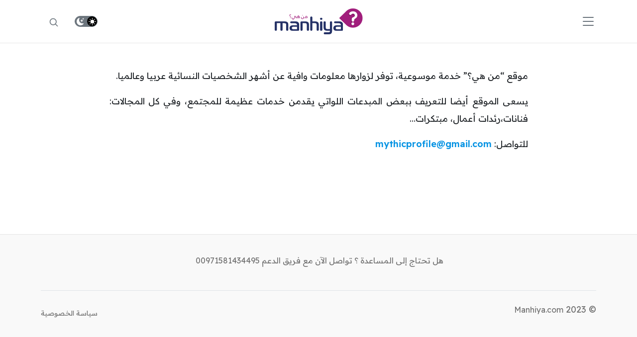

--- FILE ---
content_type: text/html; charset=UTF-8
request_url: https://manhiya.com/%D9%85%D9%86-%D9%86%D8%AD%D9%86/
body_size: 11048
content:
<!doctype html>
<html dir="rtl" lang="ar">
  <head>
    <meta charset="UTF-8">
    <meta name="viewport" content="width=device-width, initial-scale=1">
	      	
				<meta property="og:type" content="website" />
		<meta property="og:url" content="https://www.manhowa.com"/>
		<meta property="og:image" itemprop="image" content="https://manhiya.com/wp-content/themes/manhowa/assets/images/manhowa-logo-black.png">
		<meta property="og:title" content="من هو" />
	    <meta property="og:description" content="" />
		<meta property="og:locale" content="ar_ma" />
        <meta property="og:site_name" content="Manhowa"/>
		<meta name="twitter:card" content="summary_large_image">
		<meta name="twitter:image" content="https://manhiya.com/wp-content/themes/manhowa/assets/images/manhowa-logo-black.png">
			 <meta name="description" content=""/>
	  
	  <!-- Google tag (gtag.js) -->
<script async src="https://www.googletagmanager.com/gtag/js?id=G-RJ7E6MNEB1"></script>
<script>
  window.dataLayer = window.dataLayer || [];
  function gtag(){dataLayer.push(arguments);}
  gtag('js', new Date());

  gtag('config', 'G-RJ7E6MNEB1');
</script>
<script async src="https://pagead2.googlesyndication.com/pagead/js/adsbygoogle.js?client=ca-pub-2673345435461699"
     crossorigin="anonymous"></script>
    <style>
        #wpadminbar #wp-admin-bar-vtrts_free_top_button .ab-icon:before {
            content: "\f185";
            color: #1DAE22;
            top: 3px;
        }
    </style>
    <style>
#wpadminbar #wp-admin-bar-wsm_free_top_button .ab-icon:before {
	content: "\f239";
	color: #FF9800;
	top: 3px;
}
</style><meta name='robots' content='index, follow, max-image-preview:large, max-snippet:-1, max-video-preview:-1' />

	<!-- This site is optimized with the Yoast SEO plugin v19.14 - https://yoast.com/wordpress/plugins/seo/ -->
	<title>من نحن - manhiya.com</title>
	<link rel="canonical" href="https://manhiya.com/من-نحن/" />
	<meta property="og:locale" content="ar_AR" />
	<meta property="og:type" content="article" />
	<meta property="og:title" content="من نحن - manhiya.com" />
	<meta property="og:description" content="موقع “من هي؟” خدمة موسوعية، توفر لزوارها معلومات وافية عن أشهر الشخصيات النسائية عربيا وعالميا. يسعى الموقع أيضا للتعريف ببعض المبدعات اللواتي يقدمن خدمات عظيمة للمجتمع، وفي كل المجالات: فنانات،رئدات أعمال، مبتكرات… للتواصل: mythicprofile@gmail.com" />
	<meta property="og:url" content="https://manhiya.com/من-نحن/" />
	<meta property="og:site_name" content="manhiya.com" />
	<meta property="article:modified_time" content="2022-05-10T23:50:15+00:00" />
	<meta property="og:image" content="https://manhiya.com/wp-content/uploads/2021/01/manhiya-logo-dark.png" />
	<meta property="og:image:width" content="358" />
	<meta property="og:image:height" content="108" />
	<meta property="og:image:type" content="image/png" />
	<meta name="twitter:card" content="summary_large_image" />
	<meta name="twitter:label1" content="وقت القراءة المُقدّر" />
	<meta name="twitter:data1" content="دقيقة واحدة" />
	<script type="application/ld+json" class="yoast-schema-graph">{"@context":"https://schema.org","@graph":[{"@type":"WebPage","@id":"https://manhiya.com/%d9%85%d9%86-%d9%86%d8%ad%d9%86/","url":"https://manhiya.com/%d9%85%d9%86-%d9%86%d8%ad%d9%86/","name":"من نحن - manhiya.com","isPartOf":{"@id":"https://manhiya.com/#website"},"datePublished":"2020-12-22T16:57:00+00:00","dateModified":"2022-05-10T23:50:15+00:00","breadcrumb":{"@id":"https://manhiya.com/%d9%85%d9%86-%d9%86%d8%ad%d9%86/#breadcrumb"},"inLanguage":"ar","potentialAction":[{"@type":"ReadAction","target":["https://manhiya.com/%d9%85%d9%86-%d9%86%d8%ad%d9%86/"]}]},{"@type":"BreadcrumbList","@id":"https://manhiya.com/%d9%85%d9%86-%d9%86%d8%ad%d9%86/#breadcrumb","itemListElement":[{"@type":"ListItem","position":1,"name":"الرئيسية","item":"https://manhiya.com/"},{"@type":"ListItem","position":2,"name":"من نحن"}]},{"@type":"WebSite","@id":"https://manhiya.com/#website","url":"https://manhiya.com/","name":"Manhiya.com","description":"من هي ؟","publisher":{"@id":"https://manhiya.com/#organization"},"potentialAction":[{"@type":"SearchAction","target":{"@type":"EntryPoint","urlTemplate":"https://manhiya.com/?s={search_term_string}"},"query-input":"required name=search_term_string"}],"inLanguage":"ar"},{"@type":"Organization","@id":"https://manhiya.com/#organization","name":"Manhiya.com","url":"https://manhiya.com/","logo":{"@type":"ImageObject","inLanguage":"ar","@id":"https://manhiya.com/#/schema/logo/image/","url":"http://q8n.097.mywebsitetransfer.com/wp-content/uploads/2021/01/manhiya-logo-dark.png","contentUrl":"http://q8n.097.mywebsitetransfer.com/wp-content/uploads/2021/01/manhiya-logo-dark.png","width":358,"height":108,"caption":"Manhiya.com"},"image":{"@id":"https://manhiya.com/#/schema/logo/image/"}}]}</script>
	<!-- / Yoast SEO plugin. -->


<link rel="alternate" type="application/rss+xml" title="manhiya.com &laquo; الخلاصة" href="https://manhiya.com/feed/" />
<link rel="alternate" type="application/rss+xml" title="manhiya.com &laquo; خلاصة التعليقات" href="https://manhiya.com/comments/feed/" />
<script>
window._wpemojiSettings = {"baseUrl":"https:\/\/s.w.org\/images\/core\/emoji\/14.0.0\/72x72\/","ext":".png","svgUrl":"https:\/\/s.w.org\/images\/core\/emoji\/14.0.0\/svg\/","svgExt":".svg","source":{"concatemoji":"https:\/\/manhiya.com\/wp-includes\/js\/wp-emoji-release.min.js?ver=6.1.9"}};
/*! This file is auto-generated */
!function(e,a,t){var n,r,o,i=a.createElement("canvas"),p=i.getContext&&i.getContext("2d");function s(e,t){var a=String.fromCharCode,e=(p.clearRect(0,0,i.width,i.height),p.fillText(a.apply(this,e),0,0),i.toDataURL());return p.clearRect(0,0,i.width,i.height),p.fillText(a.apply(this,t),0,0),e===i.toDataURL()}function c(e){var t=a.createElement("script");t.src=e,t.defer=t.type="text/javascript",a.getElementsByTagName("head")[0].appendChild(t)}for(o=Array("flag","emoji"),t.supports={everything:!0,everythingExceptFlag:!0},r=0;r<o.length;r++)t.supports[o[r]]=function(e){if(p&&p.fillText)switch(p.textBaseline="top",p.font="600 32px Arial",e){case"flag":return s([127987,65039,8205,9895,65039],[127987,65039,8203,9895,65039])?!1:!s([55356,56826,55356,56819],[55356,56826,8203,55356,56819])&&!s([55356,57332,56128,56423,56128,56418,56128,56421,56128,56430,56128,56423,56128,56447],[55356,57332,8203,56128,56423,8203,56128,56418,8203,56128,56421,8203,56128,56430,8203,56128,56423,8203,56128,56447]);case"emoji":return!s([129777,127995,8205,129778,127999],[129777,127995,8203,129778,127999])}return!1}(o[r]),t.supports.everything=t.supports.everything&&t.supports[o[r]],"flag"!==o[r]&&(t.supports.everythingExceptFlag=t.supports.everythingExceptFlag&&t.supports[o[r]]);t.supports.everythingExceptFlag=t.supports.everythingExceptFlag&&!t.supports.flag,t.DOMReady=!1,t.readyCallback=function(){t.DOMReady=!0},t.supports.everything||(n=function(){t.readyCallback()},a.addEventListener?(a.addEventListener("DOMContentLoaded",n,!1),e.addEventListener("load",n,!1)):(e.attachEvent("onload",n),a.attachEvent("onreadystatechange",function(){"complete"===a.readyState&&t.readyCallback()})),(e=t.source||{}).concatemoji?c(e.concatemoji):e.wpemoji&&e.twemoji&&(c(e.twemoji),c(e.wpemoji)))}(window,document,window._wpemojiSettings);
</script>
<style>
img.wp-smiley,
img.emoji {
	display: inline !important;
	border: none !important;
	box-shadow: none !important;
	height: 1em !important;
	width: 1em !important;
	margin: 0 0.07em !important;
	vertical-align: -0.1em !important;
	background: none !important;
	padding: 0 !important;
}
</style>
	<link rel='stylesheet' id='wp-block-library-rtl-css' href='https://manhiya.com/wp-includes/css/dist/block-library/style-rtl.min.css?ver=6.1.9' media='all' />
<link rel='stylesheet' id='classic-theme-styles-css' href='https://manhiya.com/wp-includes/css/classic-themes.min.css?ver=1' media='all' />
<style id='global-styles-inline-css'>
body{--wp--preset--color--black: #000000;--wp--preset--color--cyan-bluish-gray: #abb8c3;--wp--preset--color--white: #ffffff;--wp--preset--color--pale-pink: #f78da7;--wp--preset--color--vivid-red: #cf2e2e;--wp--preset--color--luminous-vivid-orange: #ff6900;--wp--preset--color--luminous-vivid-amber: #fcb900;--wp--preset--color--light-green-cyan: #7bdcb5;--wp--preset--color--vivid-green-cyan: #00d084;--wp--preset--color--pale-cyan-blue: #8ed1fc;--wp--preset--color--vivid-cyan-blue: #0693e3;--wp--preset--color--vivid-purple: #9b51e0;--wp--preset--gradient--vivid-cyan-blue-to-vivid-purple: linear-gradient(135deg,rgba(6,147,227,1) 0%,rgb(155,81,224) 100%);--wp--preset--gradient--light-green-cyan-to-vivid-green-cyan: linear-gradient(135deg,rgb(122,220,180) 0%,rgb(0,208,130) 100%);--wp--preset--gradient--luminous-vivid-amber-to-luminous-vivid-orange: linear-gradient(135deg,rgba(252,185,0,1) 0%,rgba(255,105,0,1) 100%);--wp--preset--gradient--luminous-vivid-orange-to-vivid-red: linear-gradient(135deg,rgba(255,105,0,1) 0%,rgb(207,46,46) 100%);--wp--preset--gradient--very-light-gray-to-cyan-bluish-gray: linear-gradient(135deg,rgb(238,238,238) 0%,rgb(169,184,195) 100%);--wp--preset--gradient--cool-to-warm-spectrum: linear-gradient(135deg,rgb(74,234,220) 0%,rgb(151,120,209) 20%,rgb(207,42,186) 40%,rgb(238,44,130) 60%,rgb(251,105,98) 80%,rgb(254,248,76) 100%);--wp--preset--gradient--blush-light-purple: linear-gradient(135deg,rgb(255,206,236) 0%,rgb(152,150,240) 100%);--wp--preset--gradient--blush-bordeaux: linear-gradient(135deg,rgb(254,205,165) 0%,rgb(254,45,45) 50%,rgb(107,0,62) 100%);--wp--preset--gradient--luminous-dusk: linear-gradient(135deg,rgb(255,203,112) 0%,rgb(199,81,192) 50%,rgb(65,88,208) 100%);--wp--preset--gradient--pale-ocean: linear-gradient(135deg,rgb(255,245,203) 0%,rgb(182,227,212) 50%,rgb(51,167,181) 100%);--wp--preset--gradient--electric-grass: linear-gradient(135deg,rgb(202,248,128) 0%,rgb(113,206,126) 100%);--wp--preset--gradient--midnight: linear-gradient(135deg,rgb(2,3,129) 0%,rgb(40,116,252) 100%);--wp--preset--duotone--dark-grayscale: url('#wp-duotone-dark-grayscale');--wp--preset--duotone--grayscale: url('#wp-duotone-grayscale');--wp--preset--duotone--purple-yellow: url('#wp-duotone-purple-yellow');--wp--preset--duotone--blue-red: url('#wp-duotone-blue-red');--wp--preset--duotone--midnight: url('#wp-duotone-midnight');--wp--preset--duotone--magenta-yellow: url('#wp-duotone-magenta-yellow');--wp--preset--duotone--purple-green: url('#wp-duotone-purple-green');--wp--preset--duotone--blue-orange: url('#wp-duotone-blue-orange');--wp--preset--font-size--small: 13px;--wp--preset--font-size--medium: 20px;--wp--preset--font-size--large: 36px;--wp--preset--font-size--x-large: 42px;--wp--preset--spacing--20: 0.44rem;--wp--preset--spacing--30: 0.67rem;--wp--preset--spacing--40: 1rem;--wp--preset--spacing--50: 1.5rem;--wp--preset--spacing--60: 2.25rem;--wp--preset--spacing--70: 3.38rem;--wp--preset--spacing--80: 5.06rem;}:where(.is-layout-flex){gap: 0.5em;}body .is-layout-flow > .alignleft{float: left;margin-inline-start: 0;margin-inline-end: 2em;}body .is-layout-flow > .alignright{float: right;margin-inline-start: 2em;margin-inline-end: 0;}body .is-layout-flow > .aligncenter{margin-left: auto !important;margin-right: auto !important;}body .is-layout-constrained > .alignleft{float: left;margin-inline-start: 0;margin-inline-end: 2em;}body .is-layout-constrained > .alignright{float: right;margin-inline-start: 2em;margin-inline-end: 0;}body .is-layout-constrained > .aligncenter{margin-left: auto !important;margin-right: auto !important;}body .is-layout-constrained > :where(:not(.alignleft):not(.alignright):not(.alignfull)){max-width: var(--wp--style--global--content-size);margin-left: auto !important;margin-right: auto !important;}body .is-layout-constrained > .alignwide{max-width: var(--wp--style--global--wide-size);}body .is-layout-flex{display: flex;}body .is-layout-flex{flex-wrap: wrap;align-items: center;}body .is-layout-flex > *{margin: 0;}:where(.wp-block-columns.is-layout-flex){gap: 2em;}.has-black-color{color: var(--wp--preset--color--black) !important;}.has-cyan-bluish-gray-color{color: var(--wp--preset--color--cyan-bluish-gray) !important;}.has-white-color{color: var(--wp--preset--color--white) !important;}.has-pale-pink-color{color: var(--wp--preset--color--pale-pink) !important;}.has-vivid-red-color{color: var(--wp--preset--color--vivid-red) !important;}.has-luminous-vivid-orange-color{color: var(--wp--preset--color--luminous-vivid-orange) !important;}.has-luminous-vivid-amber-color{color: var(--wp--preset--color--luminous-vivid-amber) !important;}.has-light-green-cyan-color{color: var(--wp--preset--color--light-green-cyan) !important;}.has-vivid-green-cyan-color{color: var(--wp--preset--color--vivid-green-cyan) !important;}.has-pale-cyan-blue-color{color: var(--wp--preset--color--pale-cyan-blue) !important;}.has-vivid-cyan-blue-color{color: var(--wp--preset--color--vivid-cyan-blue) !important;}.has-vivid-purple-color{color: var(--wp--preset--color--vivid-purple) !important;}.has-black-background-color{background-color: var(--wp--preset--color--black) !important;}.has-cyan-bluish-gray-background-color{background-color: var(--wp--preset--color--cyan-bluish-gray) !important;}.has-white-background-color{background-color: var(--wp--preset--color--white) !important;}.has-pale-pink-background-color{background-color: var(--wp--preset--color--pale-pink) !important;}.has-vivid-red-background-color{background-color: var(--wp--preset--color--vivid-red) !important;}.has-luminous-vivid-orange-background-color{background-color: var(--wp--preset--color--luminous-vivid-orange) !important;}.has-luminous-vivid-amber-background-color{background-color: var(--wp--preset--color--luminous-vivid-amber) !important;}.has-light-green-cyan-background-color{background-color: var(--wp--preset--color--light-green-cyan) !important;}.has-vivid-green-cyan-background-color{background-color: var(--wp--preset--color--vivid-green-cyan) !important;}.has-pale-cyan-blue-background-color{background-color: var(--wp--preset--color--pale-cyan-blue) !important;}.has-vivid-cyan-blue-background-color{background-color: var(--wp--preset--color--vivid-cyan-blue) !important;}.has-vivid-purple-background-color{background-color: var(--wp--preset--color--vivid-purple) !important;}.has-black-border-color{border-color: var(--wp--preset--color--black) !important;}.has-cyan-bluish-gray-border-color{border-color: var(--wp--preset--color--cyan-bluish-gray) !important;}.has-white-border-color{border-color: var(--wp--preset--color--white) !important;}.has-pale-pink-border-color{border-color: var(--wp--preset--color--pale-pink) !important;}.has-vivid-red-border-color{border-color: var(--wp--preset--color--vivid-red) !important;}.has-luminous-vivid-orange-border-color{border-color: var(--wp--preset--color--luminous-vivid-orange) !important;}.has-luminous-vivid-amber-border-color{border-color: var(--wp--preset--color--luminous-vivid-amber) !important;}.has-light-green-cyan-border-color{border-color: var(--wp--preset--color--light-green-cyan) !important;}.has-vivid-green-cyan-border-color{border-color: var(--wp--preset--color--vivid-green-cyan) !important;}.has-pale-cyan-blue-border-color{border-color: var(--wp--preset--color--pale-cyan-blue) !important;}.has-vivid-cyan-blue-border-color{border-color: var(--wp--preset--color--vivid-cyan-blue) !important;}.has-vivid-purple-border-color{border-color: var(--wp--preset--color--vivid-purple) !important;}.has-vivid-cyan-blue-to-vivid-purple-gradient-background{background: var(--wp--preset--gradient--vivid-cyan-blue-to-vivid-purple) !important;}.has-light-green-cyan-to-vivid-green-cyan-gradient-background{background: var(--wp--preset--gradient--light-green-cyan-to-vivid-green-cyan) !important;}.has-luminous-vivid-amber-to-luminous-vivid-orange-gradient-background{background: var(--wp--preset--gradient--luminous-vivid-amber-to-luminous-vivid-orange) !important;}.has-luminous-vivid-orange-to-vivid-red-gradient-background{background: var(--wp--preset--gradient--luminous-vivid-orange-to-vivid-red) !important;}.has-very-light-gray-to-cyan-bluish-gray-gradient-background{background: var(--wp--preset--gradient--very-light-gray-to-cyan-bluish-gray) !important;}.has-cool-to-warm-spectrum-gradient-background{background: var(--wp--preset--gradient--cool-to-warm-spectrum) !important;}.has-blush-light-purple-gradient-background{background: var(--wp--preset--gradient--blush-light-purple) !important;}.has-blush-bordeaux-gradient-background{background: var(--wp--preset--gradient--blush-bordeaux) !important;}.has-luminous-dusk-gradient-background{background: var(--wp--preset--gradient--luminous-dusk) !important;}.has-pale-ocean-gradient-background{background: var(--wp--preset--gradient--pale-ocean) !important;}.has-electric-grass-gradient-background{background: var(--wp--preset--gradient--electric-grass) !important;}.has-midnight-gradient-background{background: var(--wp--preset--gradient--midnight) !important;}.has-small-font-size{font-size: var(--wp--preset--font-size--small) !important;}.has-medium-font-size{font-size: var(--wp--preset--font-size--medium) !important;}.has-large-font-size{font-size: var(--wp--preset--font-size--large) !important;}.has-x-large-font-size{font-size: var(--wp--preset--font-size--x-large) !important;}
.wp-block-navigation a:where(:not(.wp-element-button)){color: inherit;}
:where(.wp-block-columns.is-layout-flex){gap: 2em;}
.wp-block-pullquote{font-size: 1.5em;line-height: 1.6;}
</style>
<link rel='stylesheet' id='wsm-style-css' href='https://manhiya.com/wp-content/plugins/wp-stats-manager/css/style.css?ver=1.2' media='all' />
<link rel='stylesheet' id='bootstrap-css' href='https://manhiya.com/wp-content/themes/manhowa/assets/lib/bootstrap/bootstrap.rtl.min.css?ver=6.1.9' media='all' />
<link rel='stylesheet' id='bootstrap-icons-css' href='https://manhiya.com/wp-content/themes/manhowa/assets/lib/bootstrap-icons/bootstrap-icons.css?ver=6.1.9' media='all' />
<link rel='stylesheet' id='magart-style-css' href='https://manhiya.com/wp-content/themes/manhowa/style.css?ver=4.6' media='all' />
<script id='ahc_front_js-js-extra'>
var ahc_ajax_front = {"ajax_url":"https:\/\/manhiya.com\/wp-admin\/admin-ajax.php","page_id":"528","page_title":"\u0645\u0646 \u0646\u062d\u0646","post_type":"page"};
</script>
<script src='https://manhiya.com/wp-content/plugins/visitors-traffic-real-time-statistics/js/front.js?ver=6.1.9' id='ahc_front_js-js'></script>
<script src='https://manhiya.com/wp-includes/js/jquery/jquery.min.js?ver=3.6.1' id='jquery-core-js'></script>
<script src='https://manhiya.com/wp-includes/js/jquery/jquery-migrate.min.js?ver=3.3.2' id='jquery-migrate-js'></script>
<link rel="https://api.w.org/" href="https://manhiya.com/wp-json/" /><link rel="alternate" type="application/json" href="https://manhiya.com/wp-json/wp/v2/pages/528" /><link rel="EditURI" type="application/rsd+xml" title="RSD" href="https://manhiya.com/xmlrpc.php?rsd" />
<link rel="wlwmanifest" type="application/wlwmanifest+xml" href="https://manhiya.com/wp-includes/wlwmanifest.xml" />
<meta name="generator" content="WordPress 6.1.9" />
<link rel='shortlink' href='https://manhiya.com/?p=528' />
<link rel="alternate" type="application/json+oembed" href="https://manhiya.com/wp-json/oembed/1.0/embed?url=https%3A%2F%2Fmanhiya.com%2F%25d9%2585%25d9%2586-%25d9%2586%25d8%25ad%25d9%2586%2F" />
<link rel="alternate" type="text/xml+oembed" href="https://manhiya.com/wp-json/oembed/1.0/embed?url=https%3A%2F%2Fmanhiya.com%2F%25d9%2585%25d9%2586-%25d9%2586%25d8%25ad%25d9%2586%2F&#038;format=xml" />
	   
    <!-- Wordpress Stats Manager -->
    <script type="text/javascript">
          var _wsm = _wsm || [];
           _wsm.push(['trackPageView']);
           _wsm.push(['enableLinkTracking']);
           _wsm.push(['enableHeartBeatTimer']);
          (function() {
            var u="https://manhiya.com/wp-content/plugins/wp-stats-manager/";
            _wsm.push(['setUrlReferrer', ""]);
            _wsm.push(['setTrackerUrl',"https://manhiya.com/?wmcAction=wmcTrack"]);
            _wsm.push(['setSiteId', "1"]);
            _wsm.push(['setPageId', "528"]);
            _wsm.push(['setWpUserId', "0"]);           
            var d=document, g=d.createElement('script'), s=d.getElementsByTagName('script')[0];
            g.type='text/javascript'; g.async=true; g.defer=true; g.src=u+'js/wsm_new.js'; s.parentNode.insertBefore(g,s);
          })();
    </script>
    <!-- End Wordpress Stats Manager Code -->
      <link rel="icon" href="https://manhiya.com/wp-content/uploads/2021/01/manhiya-favicon-75x75.png" sizes="32x32" />
<link rel="icon" href="https://manhiya.com/wp-content/uploads/2021/01/manhiya-favicon.png" sizes="192x192" />
<link rel="apple-touch-icon" href="https://manhiya.com/wp-content/uploads/2021/01/manhiya-favicon.png" />
<meta name="msapplication-TileImage" content="https://manhiya.com/wp-content/uploads/2021/01/manhiya-favicon.png" />
		<style id="wp-custom-css">
			.menu-item-object-page{
	margin-bottom: 30px !important;	
}

.jeg_post_title {
	display: none !important;
}

.elementor-grid-item {
	background-color: var(--j-bg-post-color);
}

.jnews-dark-mode .elementor-post {
	background-color: #000 !important;
}

.jeg_menu_footer > li > a, .copyright {
	font-size: 18px !important;
}

.footer-text a {
	font-size: 21px !important;
	color: #000000 !important;
}

.wpcf7-form-control{
	font-size: 19px !important;
}

.jeg_stickybar .jeg_logo img {
    max-height: 45px;
}		</style>
		

    <style>

     h1, h2, h3, h4, h5, h6,input,td,button,ul,li,a,p,body {
    font-family: readex pro,sans-serif;
  }
      .bd-placeholder-img {
        font-size: 1.125rem;
        text-anchor: middle;
        -webkit-user-select: none;
        -moz-user-select: none;
        user-select: none;
      }

      @media (min-width: 768px) {
        .bd-placeholder-img-lg {
          font-size: 3.5rem;
        }
      }

      .b-example-divider {
        height: 3rem;
        background-color: rgba(0, 0, 0, .1);
        border: solid rgba(0, 0, 0, .15);
        border-width: 1px 0;
        box-shadow: inset 0 .5em 1.5em rgba(0, 0, 0, .1), inset 0 .125em .5em rgba(0, 0, 0, .15);
      }

      .b-example-vr {
        flex-shrink: 0;
        width: 1.5rem;
        height: 100vh;
      }

      .bi {
        vertical-align: -.125em;
        fill: currentColor;
      }

      .nav-scroller {
        position: relative;
        z-index: 2;
        height: 2.75rem;
        overflow-y: hidden;
      }

      .nav-scroller .nav {
        display: flex;
        flex-wrap: nowrap;
        padding-bottom: 1rem;
        margin-top: -1px;
        overflow-x: auto;
        text-align: center;
        white-space: nowrap;
        -webkit-overflow-scrolling: touch;
      }
		@media (min-width: 992px){
.blog-header-logo img {
   width:180px;
}
			}
		.dropdown-search{
			top:100% !important;
		}
    </style>

    
    <!-- Custom styles for this template -->
    <link href="https://fonts.googleapis.com/css?family=Amiri:wght@400;700&amp;display=swap" rel="stylesheet">  
  </head>
  <body class="rtl page-template-default page page-id-528"><header class="blog-header py-3 sticky-top bg-white">
  <div class="container">
    <div class="row align-items-center">
      <div class="col-3">
      <a class="link-secondary d-block lh-1" role="button" data-bs-toggle="offcanvas" data-bs-target="#sidenav-offcanvas" aria-controls="sidenav-offcanvas" aria-label="Offcanvas Toggle">
      <svg xmlns="http://www.w3.org/2000/svg" width="32" height="32" fill="currentColor" class="bi bi-list text-primary-surface-color" viewBox="0 0 16 16">
  <path fill-rule="evenodd" d="M2.5 12a.5.5 0 0 1 .5-.5h10a.5.5 0 0 1 0 1H3a.5.5 0 0 1-.5-.5zm0-4a.5.5 0 0 1 .5-.5h10a.5.5 0 0 1 0 1H3a.5.5 0 0 1-.5-.5zm0-4a.5.5 0 0 1 .5-.5h10a.5.5 0 0 1 0 1H3a.5.5 0 0 1-.5-.5z"></path>
</svg>
        </a>
      </div>
      <div class="col-6 text-center">
        <a class="blog-header-logo text-dark d-block lh-1" href="https://manhiya.com/">
        <img  class="manhowa-logo-black" width="140"  height="" src="https://manhiya.com/wp-content/themes/manhowa/assets/images/manhiya-logo-dark.png">
	    <img  class="manhowa-logo-white" width="140"  height="" src="https://manhiya.com/wp-content/themes/manhowa/assets/images/manhiya-logo-white.png">		
        </a>
      </div>
      <div class="col-3 d-flex justify-content-end align-items-center">
		  		  <div class="d-none mode-switch d-lg-flex border rounded-pill me-lg-3 me-1 text-white bg-secondary" style="--bs-border-color: #6c757d;">
<a class="btn-light-mode btn text-reset me-1" role="button" title="Switch to lightmode">
<svg xmlns="http://www.w3.org/2000/svg" width="1em" height="1em" fill="currentColor" class="bi bi-brightness-high-fill" viewBox="0 0 16 16" style="">
<path d="M12 8a4 4 0 1 1-8 0 4 4 0 0 1 8 0zM8 0a.5.5 0 0 1 .5.5v2a.5.5 0 0 1-1 0v-2A.5.5 0 0 1 8 0zm0 13a.5.5 0 0 1 .5.5v2a.5.5 0 0 1-1 0v-2A.5.5 0 0 1 8 13zm8-5a.5.5 0 0 1-.5.5h-2a.5.5 0 0 1 0-1h2a.5.5 0 0 1 .5.5zM3 8a.5.5 0 0 1-.5.5h-2a.5.5 0 0 1 0-1h2A.5.5 0 0 1 3 8zm10.657-5.657a.5.5 0 0 1 0 .707l-1.414 1.415a.5.5 0 1 1-.707-.708l1.414-1.414a.5.5 0 0 1 .707 0zm-9.193 9.193a.5.5 0 0 1 0 .707L3.05 13.657a.5.5 0 0 1-.707-.707l1.414-1.414a.5.5 0 0 1 .707 0zm9.193 2.121a.5.5 0 0 1-.707 0l-1.414-1.414a.5.5 0 0 1 .707-.707l1.414 1.414a.5.5 0 0 1 0 .707zM4.464 4.465a.5.5 0 0 1-.707 0L2.343 3.05a.5.5 0 1 1 .707-.707l1.414 1.414a.5.5 0 0 1 0 .708z"></path>
</svg>
</a>
<a class="btn-dark-mode btn text-reset" role="button" title="Switch to darkmode">
<svg xmlns="http://www.w3.org/2000/svg" width="1em" height="1em" fill="currentColor" class="bi bi-moon-stars-fill" viewBox="0 0 16 16">
<path d="M6 .278a.768.768 0 0 1 .08.858 7.208 7.208 0 0 0-.878 3.46c0 4.021 3.278 7.277 7.318 7.277.527 0 1.04-.055 1.533-.16a.787.787 0 0 1 .81.316.733.733 0 0 1-.031.893A8.349 8.349 0 0 1 8.344 16C3.734 16 0 12.286 0 7.71 0 4.266 2.114 1.312 5.124.06A.752.752 0 0 1 6 .278z"></path>
<path d="M10.794 3.148a.217.217 0 0 1 .412 0l.387 1.162c.173.518.579.924 1.097 1.097l1.162.387a.217.217 0 0 1 0 .412l-1.162.387a1.734 1.734 0 0 0-1.097 1.097l-.387 1.162a.217.217 0 0 1-.412 0l-.387-1.162A1.734 1.734 0 0 0 9.31 6.593l-1.162-.387a.217.217 0 0 1 0-.412l1.162-.387a1.734 1.734 0 0 0 1.097-1.097l.387-1.162zM13.863.099a.145.145 0 0 1 .274 0l.258.774c.115.346.386.617.732.732l.774.258a.145.145 0 0 1 0 .274l-.774.258a1.156 1.156 0 0 0-.732.732l-.258.774a.145.145 0 0 1-.274 0l-.258-.774a1.156 1.156 0 0 0-.732-.732l-.774-.258a.145.145 0 0 1 0-.274l.774-.258c.346-.115.617-.386.732-.732L13.863.1z"></path>
</svg>
</a>
</div>
        <div class="btn-group drodown dropdown-toggle-icon-none">
  <a class="link-secondary dropdown-toggle d-block" role="button" data-bs-toggle="dropdown" aria-expanded="false">
          <svg xmlns="http://www.w3.org/2000/svg" width="20" height="20" fill="none" stroke="currentColor" stroke-linecap="round" stroke-linejoin="round" stroke-width="2" class="mx-3" role="img" viewBox="0 0 24 24"><title>بحث</title><circle cx="10.5" cy="10.5" r="7.5"/><path d="M21 21l-5.2-5.2"/></svg>
        </a>
  <div class="dropdown-menu p-3 bg-white border-0 dropdown-search top-100" style="top:100% !important;border-radius: 0;">
  <form class="manhowa-newsletter" action="https://manhiya.com/" method="GET" autocomplete="off" class="refresh">
	<div class="input-group">
<input type="text" class="form-control text-start" name="q" placeholder="تم تحسينها بواسطة  Google" value="">
	<input type="hidden" name="s">
<button type="submit" class="manhowa-newsletter-submit-btn btn btn-dark">بحث</button>
</div>

</form>
    </div>
</div>
      </div>
    </div>
    </div>
  </header>
<div class="container py-5 mx-auto" style="max-width: 865px;">
<div class="manhowa-post-content">
		
<p>موقع “من هي؟” خدمة موسوعية، توفر لزوارها معلومات وافية عن أشهر الشخصيات النسائية عربيا وعالميا.</p>



<p>يسعى الموقع أيضا للتعريف ببعض المبدعات اللواتي  يقدمن خدمات عظيمة للمجتمع، وفي كل المجالات: فنانات،رئدات أعمال، مبتكرات…</p>



<p>للتواصل: <span class="has-inline-color has-vivid-cyan-blue-color"><strong><a href="/cdn-cgi/l/email-protection" class="__cf_email__" data-cfemail="4c21353824252f3c3e232a2520290c2b212d2520622f2321">[email&#160;protected]</a></strong></span></p>



<div style="height:100px" aria-hidden="true" class="wp-block-spacer"></div>
	</div>
	
</div></div>

<nav class="ea-sidenavbar offcanvas offcanvas-start" style="max-width: 320px;" tabindex="-1" id="sidenav-offcanvas" aria-labelledby="sidenav-offcanvas-label">
	<div class="offcanvas-header border-bottom">
      <button type="button" class="btn-close ms-auto"  data-bs-dismiss="offcanvas" aria-label="Close"></button>
    </div>
	<div class="offcanvas-body sidenav-offcanvas-body">
     <ul class="nav navbar-nav">
  <li class="nav-item border-bottom py-2">
	  <a  class="d-flex align-items-center nav-link text-reset"href="https://manhiya.com/">
		  <svg xmlns="http://www.w3.org/2000/svg" width="20" height="20" fill="currentColor" class="bi bi-house me-2" viewBox="0 0 16 16">   <path fill-rule="evenodd" d="M2 13.5V7h1v6.5a.5.5 0 0 0 .5.5h9a.5.5 0 0 0 .5-.5V7h1v6.5a1.5 1.5 0 0 1-1.5 1.5h-9A1.5 1.5 0 0 1 2 13.5zm11-11V6l-2-2V2.5a.5.5 0 0 1 .5-.5h1a.5.5 0 0 1 .5.5z"></path>   <path fill-rule="evenodd" d="M7.293 1.5a1 1 0 0 1 1.414 0l6.647 6.646a.5.5 0 0 1-.708.708L8 2.207 1.354 8.854a.5.5 0 1 1-.708-.708L7.293 1.5z"></path> </svg>
		  الرئيسية
	  </a>
		 </li>
		
		 <li class="nav-item border-bottom py-2">
	  <a  class="d-flex align-items-center nav-link  text-reset"href="https://manhiya.com/%d8%a7%d9%84%d8%aa%d8%b5%d9%86%d9%8a%d9%81%d8%a7%d8%aa/">
		  <svg xmlns="http://www.w3.org/2000/svg" width="20" height="20" fill="currentColor" class="bi bi-grid me-2" viewBox="0 0 16 16">
  <path d="M1 2.5A1.5 1.5 0 0 1 2.5 1h3A1.5 1.5 0 0 1 7 2.5v3A1.5 1.5 0 0 1 5.5 7h-3A1.5 1.5 0 0 1 1 5.5v-3zM2.5 2a.5.5 0 0 0-.5.5v3a.5.5 0 0 0 .5.5h3a.5.5 0 0 0 .5-.5v-3a.5.5 0 0 0-.5-.5h-3zm6.5.5A1.5 1.5 0 0 1 10.5 1h3A1.5 1.5 0 0 1 15 2.5v3A1.5 1.5 0 0 1 13.5 7h-3A1.5 1.5 0 0 1 9 5.5v-3zm1.5-.5a.5.5 0 0 0-.5.5v3a.5.5 0 0 0 .5.5h3a.5.5 0 0 0 .5-.5v-3a.5.5 0 0 0-.5-.5h-3zM1 10.5A1.5 1.5 0 0 1 2.5 9h3A1.5 1.5 0 0 1 7 10.5v3A1.5 1.5 0 0 1 5.5 15h-3A1.5 1.5 0 0 1 1 13.5v-3zm1.5-.5a.5.5 0 0 0-.5.5v3a.5.5 0 0 0 .5.5h3a.5.5 0 0 0 .5-.5v-3a.5.5 0 0 0-.5-.5h-3zm6.5.5A1.5 1.5 0 0 1 10.5 9h3a1.5 1.5 0 0 1 1.5 1.5v3a1.5 1.5 0 0 1-1.5 1.5h-3A1.5 1.5 0 0 1 9 13.5v-3zm1.5-.5a.5.5 0 0 0-.5.5v3a.5.5 0 0 0 .5.5h3a.5.5 0 0 0 .5-.5v-3a.5.5 0 0 0-.5-.5h-3z"/>
</svg>
		  التصنيفات
	  </a>
		 </li>
		  <li class="nav-item border-bottom py-2">
	  <a  class="d-flex align-items-center nav-link text-reset"href="">
		  <svg xmlns="http://www.w3.org/2000/svg" width="20" height="20" fill="currentColor" class="bi bi-person-plus me-2" viewBox="0 0 16 16">
  <path d="M6 8a3 3 0 1 0 0-6 3 3 0 0 0 0 6zm2-3a2 2 0 1 1-4 0 2 2 0 0 1 4 0zm4 8c0 1-1 1-1 1H1s-1 0-1-1 1-4 6-4 6 3 6 4zm-1-.004c-.001-.246-.154-.986-.832-1.664C9.516 10.68 8.289 10 6 10c-2.29 0-3.516.68-4.168 1.332-.678.678-.83 1.418-.832 1.664h10z"/>
  <path fill-rule="evenodd" d="M13.5 5a.5.5 0 0 1 .5.5V7h1.5a.5.5 0 0 1 0 1H14v1.5a.5.5 0 0 1-1 0V8h-1.5a.5.5 0 0 1 0-1H13V5.5a.5.5 0 0 1 .5-.5z"/>
</svg>
		  أضف شخصية
	  </a>
		 </li>
		  <li class="nav-item border-bottom py-2">
	  <a  class="d-flex align-items-center nav-link  text-reset"href="">
		  <svg xmlns="http://www.w3.org/2000/svg" width="20" height="20" fill="currentColor" class="bi bi-pencil-square me-2" viewBox="0 0 16 16">
  <path d="M15.502 1.94a.5.5 0 0 1 0 .706L14.459 3.69l-2-2L13.502.646a.5.5 0 0 1 .707 0l1.293 1.293zm-1.75 2.456-2-2L4.939 9.21a.5.5 0 0 0-.121.196l-.805 2.414a.25.25 0 0 0 .316.316l2.414-.805a.5.5 0 0 0 .196-.12l6.813-6.814z"/>
  <path fill-rule="evenodd" d="M1 13.5A1.5 1.5 0 0 0 2.5 15h11a1.5 1.5 0 0 0 1.5-1.5v-6a.5.5 0 0 0-1 0v6a.5.5 0 0 1-.5.5h-11a.5.5 0 0 1-.5-.5v-11a.5.5 0 0 1 .5-.5H9a.5.5 0 0 0 0-1H2.5A1.5 1.5 0 0 0 1 2.5v11z"/>
</svg>
		  اقترح تصحيحا
	  </a>
		 </li>
		  <li class="nav-item border-bottom py-2">
	  <a  class="d-flex align-items-center nav-link text-reset"href="https://manhiya.com/%d9%85%d9%86-%d9%86%d8%ad%d9%86/">
		<svg xmlns="http://www.w3.org/2000/svg" width="20" height="20" fill="currentColor" class="bi bi-question-circle me-2" viewBox="0 0 16 16">
  <path d="M8 15A7 7 0 1 1 8 1a7 7 0 0 1 0 14zm0 1A8 8 0 1 0 8 0a8 8 0 0 0 0 16z"/>
  <path d="M5.255 5.786a.237.237 0 0 0 .241.247h.825c.138 0 .248-.113.266-.25.09-.656.54-1.134 1.342-1.134.686 0 1.314.343 1.314 1.168 0 .635-.374.927-.965 1.371-.673.489-1.206 1.06-1.168 1.987l.003.217a.25.25 0 0 0 .25.246h.811a.25.25 0 0 0 .25-.25v-.105c0-.718.273-.927 1.01-1.486.609-.463 1.244-.977 1.244-2.056 0-1.511-1.276-2.241-2.673-2.241-1.267 0-2.655.59-2.75 2.286zm1.557 5.763c0 .533.425.927 1.01.927.609 0 1.028-.394 1.028-.927 0-.552-.42-.94-1.029-.94-.584 0-1.009.388-1.009.94z"/>
</svg>
مـن نحــن	 
	  </a>
		</li>
  <li class="nav-item py-2">
	  <a  class="d-flex align-items-center nav-link text-reset"href="https://manhiya.com/%d8%aa%d9%88%d8%a7%d8%b5%d9%84-%d9%85%d8%b9%d9%86%d8%a7/">
		  <svg xmlns="http://www.w3.org/2000/svg" width="20" height="20" fill="currentColor" class="bi bi-envelope me-2" viewBox="0 0 16 16">   <path d="M0 4a2 2 0 0 1 2-2h12a2 2 0 0 1 2 2v8a2 2 0 0 1-2 2H2a2 2 0 0 1-2-2V4Zm2-1a1 1 0 0 0-1 1v.217l7 4.2 7-4.2V4a1 1 0 0 0-1-1H2Zm13 2.383-4.708 2.825L15 11.105V5.383Zm-.034 6.876-5.64-3.471L8 9.583l-1.326-.795-5.64 3.47A1 1 0 0 0 2 13h12a1 1 0 0 0 .966-.741ZM1 11.105l4.708-2.897L1 5.383v5.722Z"></path> </svg>
تواصل معنا	 
	  </a>
		</li>
</ul>	
		</div>
	<div class="offcanvas-footer">
		 <div class="akhirsaa-darkmode-view border-top p-3">
			 		
<div class="ea-darkmode-switch form-check form-switch">
  <input class="form-check-input ea-darkmode-toggler" type="checkbox" id="ea-darkmode-toggler">
  <label class="form-check-label" for="ea-darkmode-toggler">
  الوضع الليلي
	</label>
</div>
   		</div>
      </div>
    </div>
</nav>

<footer class="blog-footer">
  <div class="container">
  <div class="pb-5 border-bottom mb-4 text-center">
  <a class="text-reset">
	 هل تحتاج إلى المساعدة ؟ تواصل الآن مع فريق الدعم  ‪ 00971581434495

	  </a>
</div>
	  <div class="d-flex align-items-center">
	<p class="copyright small"> © 2023 <a class="text-reset small" href="#" title="Manhowa.com">Manhiya.com</a></p>
	<a  class="text-reset ms-auto small" href="https://manhiya.com/%d8%b3%d9%8a%d8%a7%d8%b3%d8%a9-%d8%a7%d9%84%d8%ae%d8%b5%d9%88%d8%b5%d9%8a%d8%a9/">سياسة الخصوصية</a>
	  </div>

  </div>
</footer>

<script data-cfasync="false" src="/cdn-cgi/scripts/5c5dd728/cloudflare-static/email-decode.min.js"></script><script type="text/javascript">
        jQuery(function(){
        var arrLiveStats=[];
        var WSM_PREFIX="wsm";
		
        jQuery(".if-js-closed").removeClass("if-js-closed").addClass("closed");
                var wsmFnSiteLiveStats=function(){
                           jQuery.ajax({
                               type: "POST",
                               url: wsm_ajaxObject.ajax_url,
                               data: { action: 'liveSiteStats', requests: JSON.stringify(arrLiveStats), r: Math.random() }
                           }).done(function( strResponse ) {
                                if(strResponse!="No"){
                                    arrResponse=JSON.parse(strResponse);
                                    jQuery.each(arrResponse, function(key,value){
                                    
                                        $element= document.getElementById(key);
                                        oldValue=parseInt($element.getAttribute("data-value").replace(/,/g, ""));
                                        diff=parseInt(value.replace(/,/g, ""))-oldValue;
                                        $class="";
                                        
                                        if(diff>=0){
                                            diff="+"+diff;
                                        }else{
                                            $class="wmcRedBack";
                                        }

                                        $element.setAttribute("data-value",value);
                                        $element.innerHTML=diff;
                                        jQuery("#"+key).addClass($class).show().siblings(".wsmH2Number").text(value);
                                        
                                        if(key=="SiteUserOnline")
                                        {
                                            var onlineUserCnt = arrResponse.wsmSiteUserOnline;
                                            if(jQuery("#wsmSiteUserOnline").length)
                                            {
                                                jQuery("#wsmSiteUserOnline").attr("data-value",onlineUserCnt);   jQuery("#wsmSiteUserOnline").next(".wsmH2Number").html("<a target=\"_blank\" href=\"?page=wsm_traffic&subPage=UsersOnline&subTab=summary\">"+onlineUserCnt+"</a>");
                                            }
                                        }
                                    });
                                    setTimeout(function() {
                                        jQuery.each(arrResponse, function(key,value){
                                            jQuery("#"+key).removeClass("wmcRedBack").hide();
                                        });
                                    }, 1500);
                                }
                           });
                       }
                       if(arrLiveStats.length>0){
                          setInterval(wsmFnSiteLiveStats, 10000);
                       }});
        </script><script>
var manhowa_ajaxurl="https:\/\/manhiya.com\/wp-admin\/admin-ajax.php";</script><script src='https://manhiya.com/wp-content/themes/manhowa/assets/lib/bootstrap/bootstrap.bundle.min.js?ver=6.1.9' id='bootstrap-js'></script>
<script src='https://manhiya.com/wp-content/themes/manhowa/assets/lib/lozad.min.js?ver=6.1.9' id='lozad-js'></script>
<script src='https://manhiya.com/wp-content/themes/manhowa/assets/lib/ResizeSensor.js?ver=6.1.9' id='ResizeSensor-js'></script>
<script src='https://manhiya.com/wp-content/themes/manhowa/assets/lib/jquery.sticky-sidebar.min.js?ver=6.1.9' id='sticky-sidebar-js'></script>
<script src='https://manhiya.com/wp-content/themes/manhowa/assets/js/main.js?ver=1.2' id='magart-main-js'></script>
    
  <script defer src="https://static.cloudflareinsights.com/beacon.min.js/vcd15cbe7772f49c399c6a5babf22c1241717689176015" integrity="sha512-ZpsOmlRQV6y907TI0dKBHq9Md29nnaEIPlkf84rnaERnq6zvWvPUqr2ft8M1aS28oN72PdrCzSjY4U6VaAw1EQ==" data-cf-beacon='{"version":"2024.11.0","token":"836be2ded3904d45b63f34e4dcea0d30","r":1,"server_timing":{"name":{"cfCacheStatus":true,"cfEdge":true,"cfExtPri":true,"cfL4":true,"cfOrigin":true,"cfSpeedBrain":true},"location_startswith":null}}' crossorigin="anonymous"></script>
</body>
</html>

--- FILE ---
content_type: text/html; charset=utf-8
request_url: https://www.google.com/recaptcha/api2/aframe
body_size: 266
content:
<!DOCTYPE HTML><html><head><meta http-equiv="content-type" content="text/html; charset=UTF-8"></head><body><script nonce="CcpVPe6-1yZXm7i7LlLvtQ">/** Anti-fraud and anti-abuse applications only. See google.com/recaptcha */ try{var clients={'sodar':'https://pagead2.googlesyndication.com/pagead/sodar?'};window.addEventListener("message",function(a){try{if(a.source===window.parent){var b=JSON.parse(a.data);var c=clients[b['id']];if(c){var d=document.createElement('img');d.src=c+b['params']+'&rc='+(localStorage.getItem("rc::a")?sessionStorage.getItem("rc::b"):"");window.document.body.appendChild(d);sessionStorage.setItem("rc::e",parseInt(sessionStorage.getItem("rc::e")||0)+1);localStorage.setItem("rc::h",'1769632370101');}}}catch(b){}});window.parent.postMessage("_grecaptcha_ready", "*");}catch(b){}</script></body></html>

--- FILE ---
content_type: text/css
request_url: https://manhiya.com/wp-content/themes/manhowa/style.css?ver=4.6
body_size: 2836
content:
/*
	Theme Name: manhowa
	Theme URI: https://manhowa.com/
	Description: Custom wordpress theme for manhowa.com.
	Author: Team of echoart
	Author URI: https://manhowa.com/
	Version: 1.1.1
    Text Domain: manhowa
*/

/* stylelint-disable selector-list-comma-newline-after */

@import url('https://fonts.googleapis.com/css2?family=Readex+Pro:wght@400;600&display=swap');

/* Social Networks */

.bg-facebook {
    background-color: #3c5898 !important;
}
.bg-twitter {
    background-color: #1ea1f2  !important;
}
.bg-reddit {
    background-color: #ff4500 !important;
}
.bg-pinterest {
    background-color: #bd071c !important;
}
.bg-email {
    background-color: #888888 !important;
}
.bg-linkedin {
    background-color: #0377b6 !important;
}
.bg-instagram {
    background-color: #0377b6 !important;
}
.bg-instagram {
    background-color: #3f709b !important;
}
.bg-youtube {
    background-color: #e52f28 !important;
}
.bg-soundcloud {
    background-color: #ffb268 !important;
}
.bg-dribbble {
    background-color: #eb4c89 !important;
}
.bg-whatsapp {
    background-color: #4aed68 !important;
}
.btn-circle-icon {
    width: var(--btn-circle-icon-wh,35px);
    height: var(--btn-circle-icon-wh,35px);
    line-height: var(--btn-circle-icon-wh,35px);
    padding: 0!important;
    border-radius: 50%;
    display: flex;
    align-items: center;
    justify-content: center;
    margin: auto;
}
.mode-switch .btn {
	width: 20px;
    height: 20px;
    padding: 0!important;
    border-radius: 50%;
    font-size: 15px;
    display: flex;
    align-items: center;
    justify-content: center;
}
.btn-light-mode{
	background:#000 !important;
    color: #fff !important;
	pointer-events:none;
}
.wp-block-embed__wrapper {
    text-align: center;
}
body.dark-mode .btn-light-mode{
	background: transparent !important;
    color: inherit !important;
	pointer-events:auto;
}
.btn-dark-mode {
	background: transparent !important;
    color: inherit !important;
	pointer-events:auto;
}
body.dark-mode .btn-dark-mode{
	background:#000000 !important;
	color:#fff!important;
	pointer-events:none;
}

.load-more-no-more,
.load-more-loading {
    display: none;
}
img {
  max-width: 100%;
  height: auto;
  object-fit: cover;
}
a {
  text-decoration: none;
}
.blog-header {
    border-bottom: 1px solid #e5e5e5;
  }
  

  .blog-header-logo:hover {
    text-decoration: none;
  }
  
  .dropdown-toggle-icon-none .dropdown-toggle:after,
.dropdown-toggle-icon-none .dropdown-toggle::before {
    display: none;
}
.dropdown-search {
  width: 320px !important;
  top: -8px !important;
}
@media (max-width: 992px){
.hero-border {
    border: 0!important;
}
}
  .display-4 {
    font-size: 2.5rem;
  }
  @media (min-width: 768px) {
    .display-4 {
      font-size: 3rem;
    }
  }
  
  .flex-auto {
    flex: 0 0 auto;
  }
  
  .h-250 { height: 250px; }
  @media (min-width: 768px) {
    .h-md-250 { height: 250px; }
  }
  
  /* Pagination */
  .blog-pagination {
    margin-bottom: 4rem;
  }
  
  /*
   * Blog posts
   */
  .blog-post {
    margin-bottom: 4rem;
  }
  .blog-post-title {
    font-size: 2.5rem;
  }
  .blog-post-meta {
    margin-bottom: 1.25rem;
    color: #727272;
  }
  
  /*
   * Footer
   */
  .blog-footer {
    padding: 2.5rem 0;
    color: #727272;
    background-color: #f9f9f9;
    border-top: .05rem solid #e5e5e5;
  }
  .blog-footer p:last-child {
    margin-bottom: 0;
  }

  .manhowa-hero {
    background-size: cover;
    background-position: center center;
    position: relative;
  }
 .manhowa-hero-cover {
    position: absolute;
    width: 100%;
    height: 100%;
    top: 0;
    right: 0;
    background: #000000a6;
}
.card.overlay:before {
  content: "";
  position: absolute;
  height: 100%;
  width: 100%;
  bottom: 0;
  left: 0;
  right: 0;
  z-index: 2;
  pointer-events: none;
background:#000000b8;
}
.card.overlay-2:before {
   background: linear-gradient(180deg, rgba(0, 0, 0, 0) 53.65%, #000000 90.62%);
  border-radius: var(--bs-border-radius-xl)!important;
}
.nav.nav-divider .nav-item+.nav-item:before {
  content: "/";
  color: inherit;
  padding-left: 0.65rem;
  padding-right: 0.65rem;
  opacity: 0.8;
}
.manhowa-post-content{
    line-height: 35px;
    text-align: justify;
    font-size: 18px;
}

     .bio-card {
        position: relative;
    }

    .bio-card-wash {
        background-color: #F1EFE2;
    }

    .bio-card-image {
        position: relative;
        width: 228px;
        height: 228px;
    }

    .creative-icon-element-top {
        width: 144px;
        left: 1rem;
        transform: translate3d(-50%, 0, 0) rotate(-25deg) scaleX(1) scaleY(1) skewX(0) skewY(0);
        z-index: 1;
    }

    .creative-icon-element-bottom {
        width: 2.25rem;
        height: 2.25rem;
        transform: translate3d(50%, 50%, 0) rotate(200deg) scaleX(1) scaleY(1) skewX(0) skewY(0);
        bottom: -0.5rem;
    }

    .creative-underline {
        position: relative;
        display: inline-block;
        margin-bottom: 24px;
    }

    .creative-underline::before {
        content: '';
        position: absolute;
        background: url("data:image/svg+xml,<svg width='600' height='54' viewBox='0 0 600 54' fill='none' xmlns='http://www.w3.org/2000/svg'> <path fill-rule='evenodd' clip-rule='evenodd' d='M359.081 24.664C279.232 25.6231 199.343 29.4278 119.842 36.2287C82.0441 39.4627 38.1499 39.0584 1.49101 50.0841C-0.335611 50.639 0.0122627 52.3035 0.0517999 52.47C0.130874 52.8108 0.463072 53.9442 1.91804 53.9997C2.07619 54.0076 3.19106 53.8491 3.61806 53.7936C14.4433 52.3669 25.2291 50.7024 36.0623 49.3549C73.4645 44.6863 110.977 41.159 148.546 38.0677C198.41 33.9618 248.701 31.774 298.7 30.0619C326.068 29.1266 354.092 30.371 381.546 28.437C391.628 28.3815 401.71 28.3737 411.792 28.4054C453.939 28.556 496.038 30.1571 538.114 32.3528C551.643 33.0582 561.962 33.8191 575.207 34.3344C580.237 34.5325 588.215 34.6673 593.766 34.7545C594.581 34.7703 596.66 34.786 597.522 34.794C597.609 34.8098 597.696 34.8098 597.791 34.8098C598.123 34.8098 598.281 34.786 598.313 34.786C600.195 34.5086 600.021 32.7252 599.974 32.4557C599.966 32.4002 599.681 30.8942 598.06 30.8387C597.673 30.8228 594.897 30.8071 593.829 30.7913C588.31 30.7041 580.363 30.5693 575.358 30.3791C562.137 29.8639 551.825 29.1029 538.319 28.3975C496.18 26.2019 454.018 24.5928 411.808 24.4422C406.652 24.4263 401.489 24.4184 396.333 24.4263C396.159 23.9745 395.772 23.4672 394.918 23.2453C394.119 23.0392 388.402 22.8569 386.196 22.6746C369.867 21.3271 370.349 21.3905 352.384 20.2887C325.174 18.6163 321.031 18.2356 292.73 17.5302C241.324 16.2461 189.894 16.3493 138.48 16.4761C113.097 16.5474 85.9187 18.2674 60.1483 15.0572C68.6409 14.0585 77.1652 13.3293 85.6736 12.497C114.726 9.65933 143.801 7.89958 172.972 6.66305C242.945 3.69857 313.028 2.51762 382.978 6.5601C368.088 6.70278 353.206 7.03559 338.316 7.2496C277.706 8.13736 216.51 7.47161 156.026 12.0769C154.943 12.1641 154.128 13.1152 154.207 14.2011C154.286 15.295 155.243 16.1114 156.327 16.0322C216.731 11.4269 277.84 12.1006 338.372 11.2128C360.861 10.8878 383.341 10.3013 405.83 10.4757C413.548 10.5391 421.265 10.8245 428.983 10.9196C430.509 10.9434 434.439 11.2446 435.001 11.1178C436.242 10.8404 436.511 9.92085 436.59 9.46904C436.629 9.19955 436.756 7.64596 434.858 7.09111C421.906 3.30228 398.002 3.47666 385.413 2.73157C314.602 -1.46944 243.648 -0.296356 172.806 2.69984C143.564 3.94429 114.417 5.71199 85.2861 8.55758C75.1093 9.54839 64.9087 10.4044 54.7713 11.7202C53.1345 11.9342 49.4576 12.2434 47.6784 12.5684C46.9351 12.7032 46.3974 12.8933 46.1601 13.028C45.235 13.5512 45.0689 14.3121 45.0689 14.8273C45.061 15.2236 45.2271 16.6187 47.1644 16.9992C76.6829 22.7934 108.803 20.5186 138.487 20.4393C189.87 20.3125 241.26 20.2093 292.635 21.4934C320.865 22.1988 324.992 22.5716 352.146 24.244C354.827 24.4026 357.096 24.5451 359.081 24.664Z' fill='black'/></svg>");
        width: 100%;
        height: 48px;
        background-repeat: no-repeat;
        background-size: 100%;
        top: 40px;
    }
  
.bio-card-wash-inner {
            width: 100%;
            height: 114px;
        }

    @media (min-width: 768px) {
        .bio-card-wash-inner {
            width: 114px;
            height: 100%;
        }
    }
.manhowa-logo-white{
	display:none;
}
body.dark-mode .manhowa-logo-black{
	display:none;
}
body.dark-mode .manhowa-logo-white{
	display:inline-table;
}
body.dark-mode {
	--bs-secondary-rgb : 248,249,250;
	--bs-body-bg: #212529;
	--bs-body-color: #fff;
	
}
body.dark-mode .offcanvas {
	--bs-offcanvas-bg: #212529;
}
body.dark-mode .link-secondary {
    color: #ffffff!important;
}
body.dark-mode  .blog-header.bg-white{
	--bs-white-rgb: 0,0,0;
	  border-bottom: 0;
}
body.dark-mode  .bio-card-wash{
	--bs-white-rgb: 33,37,41;
}
body.dark-mode .bio-card-wash {
    background-color: #000;
}
body.dark-mode .btn-outline-dark{
	--bs-btn-color:#fff;
		--bs-btn-border-color:#fff;
	--bs-dark-rgb: 255,255,255;
}
body.dark-mode .blog-footer {
    color: #ffffff;
    background-color: #000000;
}
body.dark-mode .manhowa-hero svg path {
	fill:#212529 !important;
}

--- FILE ---
content_type: text/javascript
request_url: https://manhiya.com/wp-content/themes/manhowa/assets/js/main.js?ver=1.2
body_size: 1354
content:
/* Main.js contains all main JS  */
/*  Author : Echoart Dev team */

function init_lozad() {
	const observer = lozad('.lazyload', {
		loaded: function (el) {
			el.classList.add('loaded');
		}
	}); 
	observer.observe();
}

jQuery.fn.isInViewport = function() {
	var top_of_element = jQuery(this).offset()?.top;
    var bottom_of_element = jQuery(this).offset()?.top + jQuery(this).outerHeight();
    var bottom_of_screen = jQuery(window).scrollTop() + jQuery(window).innerHeight();
    var top_of_screen = jQuery(window).scrollTop();

    if ((bottom_of_screen > top_of_element) && (top_of_screen < bottom_of_element)){
        return true
    }
	return false
	
};


jQuery(document).ready(function ($) {

	init_lozad();
	$('[data-bs-toggle="tooltip"]').tooltip();

	// Function To Set Cookie
	function setCookie(cname, cvalue, exdays) {
		var d = new Date();
		d.setTime(d.getTime() + (exdays * 24 * 60 * 60 * 1000));
		var expires = "expires=" + d.toUTCString();
		document.cookie = cname + "=" + cvalue + ";" + expires + ";path=/";

	}
	// Function To Get Cookie
	function getCookie(cname) {
		var name = cname + "=";
		var decodedCookie = decodeURIComponent(document.cookie);
		var ca = decodedCookie.split(';');
		for (var i = 0; i < ca.length; i++) {
			var c = ca[i];
			while (c.charAt(0) == ' ') {
				c = c.substring(1);
			}
			if (c.indexOf(name) == 0) {
				return c.substring(name.length, c.length);
			}
		}
		return "";
	}

	// Loadmore Ajax Pagination 
	jQuery('.load-more-text').on('click', function (e) {
		var $t = jQuery(this);
		var query_vars = $t.data('query-args');
		var paged = parseInt($t.attr('data-paged'));
		var max_paged = $t.data('max-paged');
		//var columns = $t.data('columns');
	
		jQuery('.load-more-loading').css('display', 'inline-block');
		jQuery('.load-more-text').hide();
		jQuery('.ea-btn-pagination').addClass("loading");

		jQuery.ajax({
			url: manhowa_ajaxurl,
			type: 'POST',
			data: {
				action:'manhowa_pagination_loadmore_ajax',
				query_vars: query_vars,
				paged: paged + 1,
			},
			success: function (html) {
				$t.attr('data-paged', paged + 1);
				jQuery(".append-in").append(html);
				jQuery('.load-more-loading').hide();
				jQuery('.load-more-text').css('display', 'inline-block');
				jQuery('.manhowa-btn-pagination').removeClass("loading");
				if (max_paged <= paged + 1) {
					jQuery('.load-more-text, .load-more-loading').remove();
					jQuery('.load-more-no-more').css('display', 'inline-block');
					jQuery('.manhowa-btn-pagination').addClass("disabled");
				}
				//init_lozad();
				//$('.tooltipped').tooltip();
			}
		});

		e.preventDefault();
	});

	// Dark Mode


$('.btn-light-mode').on('click', function (e) {
	var $this = jQuery(this);
if(jQuery('body').hasClass('dark-mode')){
		$('body').removeClass('dark-mode');
		setCookie("dark-mode", false, 365);
		$('.ea-darkmode-toggler').prop('checked', false);
	}
	
})
$('.btn-dark-mode').on('click', function (e){
	if(!jQuery('body').hasClass('dark-mode')){
	var $this = jQuery(this);
		$('body').addClass('dark-mode');
		setCookie("dark-mode", true, 365);
		$('.ea-darkmode-toggler').prop('checked', true);
	}
})
$('.ea-darkmode-toggler').on('change', function (e) {
		if ($(this).prop('checked')) {
			$('body').addClass('dark-mode');
			$('.ea-darkmode-toggler').prop('checked', true);
			setCookie("dark-mode", true, 365);
		} else {
			$('body').removeClass('dark-mode');
			$('.ea-darkmode-toggler').prop('checked', false);
			setCookie("dark-mode", false, 365);
		}
	})

	
	var sharing_dropdown = document.getElementById('sharing-dropdown')
	if(sharing_dropdown){
	sharing_dropdown.addEventListener('show.bs.dropdown', function () {

 });
 $('body').on('click','#sharing-dropdown', function(e){
	jQuery.ajax({
		url: magart_ajaxurl,
		type: 'POST',
		data: {
			action: 'akhirsaa_sharing_dropdown_ajax',
		},
		success: function (html) {
		  jQuery('.dropdown-sharing').html(html);
		
		}
	});
});
}
 
/**
	*  font-size-size-control
	*
    */
	

	var postContentFontSize = 18;
		var postContentLineHeight = 24
		$('.font-size-size-control-js').on('click', function(e) {
				const min = 14;
				const max = 26;
				const value = 2;
				const action = $(this).data('action');

				if((postContentFontSize + value > max && action == 'increase') || (postContentFontSize - value < min && action == 'decrease')) {
					return;
				}

				 action == 'increase' ? 
					 postContentFontSize += value : postContentFontSize = postContentFontSize - value;
				action == 'increase' ? postContentLineHeight += value : postContentLineHeight = postContentLineHeight - value;
				$('.manhowa-post-content p').css({fontSize: postContentFontSize,lineHeight: postContentLineHeight+'pt'});
				e.preventDefault()
		})


//$('.select-country-btn').on('click', function(e) {
	
	  // var select_country_btn = jQuery(this).attr('data-name');
	 //  jQuery('.countries-toggle-btn').html(select_country_btn);
//})
});



jQuery(document).on('scroll',function ($) {

	init_lozad();
})


/* For Sticky Sidebar */
jQuery(window).scroll(function () {
	div_id = jQuery('.topbar-middle-col');
	var scoll_top = window.scrollY;

 if(scoll_top > 200){
	div_id.children('.mainnav-nav').addClass('d-none');
	div_id.children('.topbar-brand').removeClass('d-none');
 }else {
	div_id.children('.topbar-brand').addClass('d-none');
	div_id.children('.mainnav-nav').removeClass('d-none');
 }
	jQuery('.sticky-sidebar').stickySidebar({
		topSpacing: 62,
		resizeSensor: true,
	});
});
